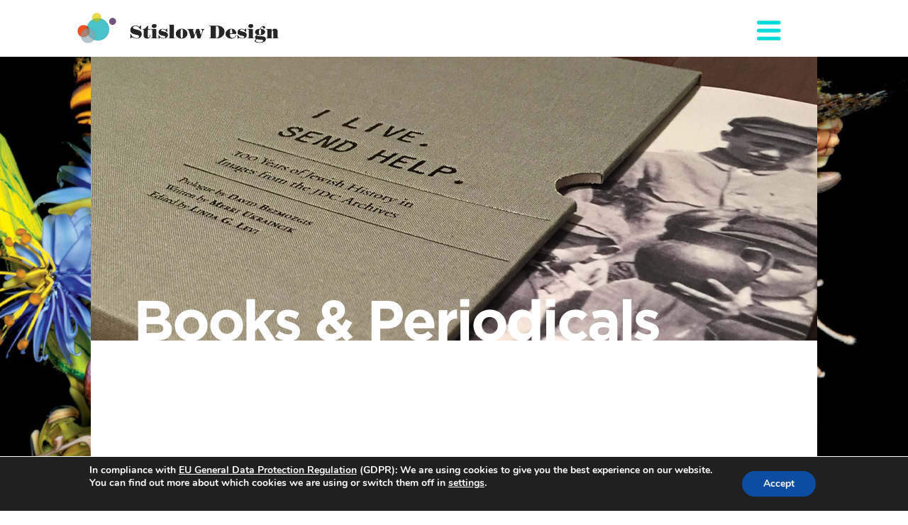

--- FILE ---
content_type: text/html; charset=UTF-8
request_url: https://www.stislow.com/category/work/books-and-periodicals/
body_size: 58415
content:
<!doctype html>
<html class="no-js" lang="en-US">
<head>
<meta charset="UTF-8">
<meta name="viewport" content="width=device-width, initial-scale=1.0">
<link rel="apple-touch-icon" sizes="180x180" href="/wp-content/themes/wp-forge/images/apple-touch-icon.png">
<link rel="icon" type="image/png" sizes="32x32" href="/wp-content/themes/wp-forge/images/favicon-32x32.png">
<link rel="icon" type="image/png" sizes="16x16" href="/wp-content/themes/wp-forge/images/favicon-16x16.png">
<link rel="manifest" href="/wp-content/themes/wp-forge/images/site.webmanifest">
<link rel="mask-icon" href="/wp-content/themes/wp-forge/images/safari-pinned-tab.svg" color="#000000">
<meta name="msapplication-TileColor" content="#ffffff">
<meta name="theme-color" content="#ffffff">
<link rel="profile" href="http://gmpg.org/xfn/11">
<link rel="stylesheet" type="text/css" href="https://cloud.typography.com/83958/7934952/css/fonts.css" />
<link rel="pingback" href="https://www.stislow.com/xmlrpc.php">
<meta name='robots' content='index, follow, max-image-preview:large, max-snippet:-1, max-video-preview:-1' />

	<!-- This site is optimized with the Yoast SEO plugin v26.8 - https://yoast.com/product/yoast-seo-wordpress/ -->
	<title>Books &amp; Periodicals Archives - Stislow Design</title>
	<link rel="canonical" href="https://www.stislow.com/category/work/books-and-periodicals/" />
	<link rel="next" href="https://www.stislow.com/category/work/books-and-periodicals/page/2/" />
	<meta property="og:locale" content="en_US" />
	<meta property="og:type" content="article" />
	<meta property="og:title" content="Books &amp; Periodicals Archives - Stislow Design" />
	<meta property="og:url" content="https://www.stislow.com/category/work/books-and-periodicals/" />
	<meta property="og:site_name" content="Stislow Design" />
	<meta name="twitter:card" content="summary_large_image" />
	<script type="application/ld+json" class="yoast-schema-graph">{"@context":"https://schema.org","@graph":[{"@type":"CollectionPage","@id":"https://www.stislow.com/category/work/books-and-periodicals/","url":"https://www.stislow.com/category/work/books-and-periodicals/","name":"Books &amp; Periodicals Archives - Stislow Design","isPartOf":{"@id":"https://www.stislow.com/#website"},"primaryImageOfPage":{"@id":"https://www.stislow.com/category/work/books-and-periodicals/#primaryimage"},"image":{"@id":"https://www.stislow.com/category/work/books-and-periodicals/#primaryimage"},"thumbnailUrl":"https://www.stislow.com/wp-content/uploads/2024/02/WonderSeekr_thm.jpg","breadcrumb":{"@id":"https://www.stislow.com/category/work/books-and-periodicals/#breadcrumb"},"inLanguage":"en-US"},{"@type":"ImageObject","inLanguage":"en-US","@id":"https://www.stislow.com/category/work/books-and-periodicals/#primaryimage","url":"https://www.stislow.com/wp-content/uploads/2024/02/WonderSeekr_thm.jpg","contentUrl":"https://www.stislow.com/wp-content/uploads/2024/02/WonderSeekr_thm.jpg","width":600,"height":600},{"@type":"BreadcrumbList","@id":"https://www.stislow.com/category/work/books-and-periodicals/#breadcrumb","itemListElement":[{"@type":"ListItem","position":1,"name":"Home","item":"https://www.stislow.com/"},{"@type":"ListItem","position":2,"name":"Work","item":"https://www.stislow.com/category/work/"},{"@type":"ListItem","position":3,"name":"Books &amp; Periodicals"}]},{"@type":"WebSite","@id":"https://www.stislow.com/#website","url":"https://www.stislow.com/","name":"Stislow Design","description":"Creative Print and Interactive Design","potentialAction":[{"@type":"SearchAction","target":{"@type":"EntryPoint","urlTemplate":"https://www.stislow.com/?s={search_term_string}"},"query-input":{"@type":"PropertyValueSpecification","valueRequired":true,"valueName":"search_term_string"}}],"inLanguage":"en-US"}]}</script>
	<!-- / Yoast SEO plugin. -->


<link rel='dns-prefetch' href='//platform-api.sharethis.com' />
<link rel='dns-prefetch' href='//fonts.googleapis.com' />
<link rel="alternate" type="application/rss+xml" title="Stislow Design &raquo; Feed" href="https://www.stislow.com/feed/" />
<link rel="alternate" type="application/rss+xml" title="Stislow Design &raquo; Books &amp; Periodicals Category Feed" href="https://www.stislow.com/category/work/books-and-periodicals/feed/" />
<style id='wp-img-auto-sizes-contain-inline-css' type='text/css'>
img:is([sizes=auto i],[sizes^="auto," i]){contain-intrinsic-size:3000px 1500px}
/*# sourceURL=wp-img-auto-sizes-contain-inline-css */
</style>
<link rel='stylesheet' id='wp-foundation-shortcodes-css' href='https://www.stislow.com/wp-content/plugins/wp-foundation-shortcodes/stylesheets/app.css?ver=0.8.5' type='text/css' media='all' />
<link rel='stylesheet' id='foundation-icon-css' href='https://www.stislow.com/wp-content/plugins/easy-foundation-shortcodes/styles/foundation-icons.css?ver=4ec03ad8ca01b15708cf3228e0ea7447' type='text/css' media='all' />
<link rel='stylesheet' id='wpforge-opensans-css' href='//fonts.googleapis.com/css?family=Open+Sans%3A300%2C700&#038;ver=5.5.3' type='text/css' media='all' />
<link rel='stylesheet' id='wpforge-fonts-css' href='https://www.stislow.com/wp-content/themes/wp-forge/fonts/fonts.css?ver=5.5.3' type='text/css' media='all' />
<link rel='stylesheet' id='wpforge-normalize-css' href='https://www.stislow.com/wp-content/themes/wp-forge/css/normalize.css?ver=3.0.3' type='text/css' media='all' />
<link rel='stylesheet' id='wpforge-foundation-css' href='https://www.stislow.com/wp-content/themes/wp-forge/css/foundation.css?ver=5.5.3' type='text/css' media='all' />
<link rel='stylesheet' id='wpforge-css' href='https://www.stislow.com/wp-content/themes/wp-forge/style.css?ver=5.5.3' type='text/css' media='all' />
<link rel='stylesheet' id='wpforge-glide-css' href='https://www.stislow.com/wp-content/themes/wp-forge/css/vendor/glide/glide.core.min.css?ver=5.5.3' type='text/css' media='all' />
<link rel='stylesheet' id='wpforge-glide1-css' href='https://www.stislow.com/wp-content/themes/wp-forge/css/vendor/glide/glide.theme.min.css?ver=5.5.3' type='text/css' media='all' />
<link rel='stylesheet' id='wpforge-custom-css' href='https://www.stislow.com/wp-content/themes/wp-forge/css/custom.css?ver=5.5.3' type='text/css' media='all' />
<style id='wp-emoji-styles-inline-css' type='text/css'>

	img.wp-smiley, img.emoji {
		display: inline !important;
		border: none !important;
		box-shadow: none !important;
		height: 1em !important;
		width: 1em !important;
		margin: 0 0.07em !important;
		vertical-align: -0.1em !important;
		background: none !important;
		padding: 0 !important;
	}
/*# sourceURL=wp-emoji-styles-inline-css */
</style>
<link rel='stylesheet' id='wp-block-library-css' href='https://www.stislow.com/wp-includes/css/dist/block-library/style.min.css?ver=4ec03ad8ca01b15708cf3228e0ea7447' type='text/css' media='all' />
<style id='global-styles-inline-css' type='text/css'>
:root{--wp--preset--aspect-ratio--square: 1;--wp--preset--aspect-ratio--4-3: 4/3;--wp--preset--aspect-ratio--3-4: 3/4;--wp--preset--aspect-ratio--3-2: 3/2;--wp--preset--aspect-ratio--2-3: 2/3;--wp--preset--aspect-ratio--16-9: 16/9;--wp--preset--aspect-ratio--9-16: 9/16;--wp--preset--color--black: #000000;--wp--preset--color--cyan-bluish-gray: #abb8c3;--wp--preset--color--white: #ffffff;--wp--preset--color--pale-pink: #f78da7;--wp--preset--color--vivid-red: #cf2e2e;--wp--preset--color--luminous-vivid-orange: #ff6900;--wp--preset--color--luminous-vivid-amber: #fcb900;--wp--preset--color--light-green-cyan: #7bdcb5;--wp--preset--color--vivid-green-cyan: #00d084;--wp--preset--color--pale-cyan-blue: #8ed1fc;--wp--preset--color--vivid-cyan-blue: #0693e3;--wp--preset--color--vivid-purple: #9b51e0;--wp--preset--gradient--vivid-cyan-blue-to-vivid-purple: linear-gradient(135deg,rgb(6,147,227) 0%,rgb(155,81,224) 100%);--wp--preset--gradient--light-green-cyan-to-vivid-green-cyan: linear-gradient(135deg,rgb(122,220,180) 0%,rgb(0,208,130) 100%);--wp--preset--gradient--luminous-vivid-amber-to-luminous-vivid-orange: linear-gradient(135deg,rgb(252,185,0) 0%,rgb(255,105,0) 100%);--wp--preset--gradient--luminous-vivid-orange-to-vivid-red: linear-gradient(135deg,rgb(255,105,0) 0%,rgb(207,46,46) 100%);--wp--preset--gradient--very-light-gray-to-cyan-bluish-gray: linear-gradient(135deg,rgb(238,238,238) 0%,rgb(169,184,195) 100%);--wp--preset--gradient--cool-to-warm-spectrum: linear-gradient(135deg,rgb(74,234,220) 0%,rgb(151,120,209) 20%,rgb(207,42,186) 40%,rgb(238,44,130) 60%,rgb(251,105,98) 80%,rgb(254,248,76) 100%);--wp--preset--gradient--blush-light-purple: linear-gradient(135deg,rgb(255,206,236) 0%,rgb(152,150,240) 100%);--wp--preset--gradient--blush-bordeaux: linear-gradient(135deg,rgb(254,205,165) 0%,rgb(254,45,45) 50%,rgb(107,0,62) 100%);--wp--preset--gradient--luminous-dusk: linear-gradient(135deg,rgb(255,203,112) 0%,rgb(199,81,192) 50%,rgb(65,88,208) 100%);--wp--preset--gradient--pale-ocean: linear-gradient(135deg,rgb(255,245,203) 0%,rgb(182,227,212) 50%,rgb(51,167,181) 100%);--wp--preset--gradient--electric-grass: linear-gradient(135deg,rgb(202,248,128) 0%,rgb(113,206,126) 100%);--wp--preset--gradient--midnight: linear-gradient(135deg,rgb(2,3,129) 0%,rgb(40,116,252) 100%);--wp--preset--font-size--small: 13px;--wp--preset--font-size--medium: 20px;--wp--preset--font-size--large: 36px;--wp--preset--font-size--x-large: 42px;--wp--preset--spacing--20: 0.44rem;--wp--preset--spacing--30: 0.67rem;--wp--preset--spacing--40: 1rem;--wp--preset--spacing--50: 1.5rem;--wp--preset--spacing--60: 2.25rem;--wp--preset--spacing--70: 3.38rem;--wp--preset--spacing--80: 5.06rem;--wp--preset--shadow--natural: 6px 6px 9px rgba(0, 0, 0, 0.2);--wp--preset--shadow--deep: 12px 12px 50px rgba(0, 0, 0, 0.4);--wp--preset--shadow--sharp: 6px 6px 0px rgba(0, 0, 0, 0.2);--wp--preset--shadow--outlined: 6px 6px 0px -3px rgb(255, 255, 255), 6px 6px rgb(0, 0, 0);--wp--preset--shadow--crisp: 6px 6px 0px rgb(0, 0, 0);}:where(.is-layout-flex){gap: 0.5em;}:where(.is-layout-grid){gap: 0.5em;}body .is-layout-flex{display: flex;}.is-layout-flex{flex-wrap: wrap;align-items: center;}.is-layout-flex > :is(*, div){margin: 0;}body .is-layout-grid{display: grid;}.is-layout-grid > :is(*, div){margin: 0;}:where(.wp-block-columns.is-layout-flex){gap: 2em;}:where(.wp-block-columns.is-layout-grid){gap: 2em;}:where(.wp-block-post-template.is-layout-flex){gap: 1.25em;}:where(.wp-block-post-template.is-layout-grid){gap: 1.25em;}.has-black-color{color: var(--wp--preset--color--black) !important;}.has-cyan-bluish-gray-color{color: var(--wp--preset--color--cyan-bluish-gray) !important;}.has-white-color{color: var(--wp--preset--color--white) !important;}.has-pale-pink-color{color: var(--wp--preset--color--pale-pink) !important;}.has-vivid-red-color{color: var(--wp--preset--color--vivid-red) !important;}.has-luminous-vivid-orange-color{color: var(--wp--preset--color--luminous-vivid-orange) !important;}.has-luminous-vivid-amber-color{color: var(--wp--preset--color--luminous-vivid-amber) !important;}.has-light-green-cyan-color{color: var(--wp--preset--color--light-green-cyan) !important;}.has-vivid-green-cyan-color{color: var(--wp--preset--color--vivid-green-cyan) !important;}.has-pale-cyan-blue-color{color: var(--wp--preset--color--pale-cyan-blue) !important;}.has-vivid-cyan-blue-color{color: var(--wp--preset--color--vivid-cyan-blue) !important;}.has-vivid-purple-color{color: var(--wp--preset--color--vivid-purple) !important;}.has-black-background-color{background-color: var(--wp--preset--color--black) !important;}.has-cyan-bluish-gray-background-color{background-color: var(--wp--preset--color--cyan-bluish-gray) !important;}.has-white-background-color{background-color: var(--wp--preset--color--white) !important;}.has-pale-pink-background-color{background-color: var(--wp--preset--color--pale-pink) !important;}.has-vivid-red-background-color{background-color: var(--wp--preset--color--vivid-red) !important;}.has-luminous-vivid-orange-background-color{background-color: var(--wp--preset--color--luminous-vivid-orange) !important;}.has-luminous-vivid-amber-background-color{background-color: var(--wp--preset--color--luminous-vivid-amber) !important;}.has-light-green-cyan-background-color{background-color: var(--wp--preset--color--light-green-cyan) !important;}.has-vivid-green-cyan-background-color{background-color: var(--wp--preset--color--vivid-green-cyan) !important;}.has-pale-cyan-blue-background-color{background-color: var(--wp--preset--color--pale-cyan-blue) !important;}.has-vivid-cyan-blue-background-color{background-color: var(--wp--preset--color--vivid-cyan-blue) !important;}.has-vivid-purple-background-color{background-color: var(--wp--preset--color--vivid-purple) !important;}.has-black-border-color{border-color: var(--wp--preset--color--black) !important;}.has-cyan-bluish-gray-border-color{border-color: var(--wp--preset--color--cyan-bluish-gray) !important;}.has-white-border-color{border-color: var(--wp--preset--color--white) !important;}.has-pale-pink-border-color{border-color: var(--wp--preset--color--pale-pink) !important;}.has-vivid-red-border-color{border-color: var(--wp--preset--color--vivid-red) !important;}.has-luminous-vivid-orange-border-color{border-color: var(--wp--preset--color--luminous-vivid-orange) !important;}.has-luminous-vivid-amber-border-color{border-color: var(--wp--preset--color--luminous-vivid-amber) !important;}.has-light-green-cyan-border-color{border-color: var(--wp--preset--color--light-green-cyan) !important;}.has-vivid-green-cyan-border-color{border-color: var(--wp--preset--color--vivid-green-cyan) !important;}.has-pale-cyan-blue-border-color{border-color: var(--wp--preset--color--pale-cyan-blue) !important;}.has-vivid-cyan-blue-border-color{border-color: var(--wp--preset--color--vivid-cyan-blue) !important;}.has-vivid-purple-border-color{border-color: var(--wp--preset--color--vivid-purple) !important;}.has-vivid-cyan-blue-to-vivid-purple-gradient-background{background: var(--wp--preset--gradient--vivid-cyan-blue-to-vivid-purple) !important;}.has-light-green-cyan-to-vivid-green-cyan-gradient-background{background: var(--wp--preset--gradient--light-green-cyan-to-vivid-green-cyan) !important;}.has-luminous-vivid-amber-to-luminous-vivid-orange-gradient-background{background: var(--wp--preset--gradient--luminous-vivid-amber-to-luminous-vivid-orange) !important;}.has-luminous-vivid-orange-to-vivid-red-gradient-background{background: var(--wp--preset--gradient--luminous-vivid-orange-to-vivid-red) !important;}.has-very-light-gray-to-cyan-bluish-gray-gradient-background{background: var(--wp--preset--gradient--very-light-gray-to-cyan-bluish-gray) !important;}.has-cool-to-warm-spectrum-gradient-background{background: var(--wp--preset--gradient--cool-to-warm-spectrum) !important;}.has-blush-light-purple-gradient-background{background: var(--wp--preset--gradient--blush-light-purple) !important;}.has-blush-bordeaux-gradient-background{background: var(--wp--preset--gradient--blush-bordeaux) !important;}.has-luminous-dusk-gradient-background{background: var(--wp--preset--gradient--luminous-dusk) !important;}.has-pale-ocean-gradient-background{background: var(--wp--preset--gradient--pale-ocean) !important;}.has-electric-grass-gradient-background{background: var(--wp--preset--gradient--electric-grass) !important;}.has-midnight-gradient-background{background: var(--wp--preset--gradient--midnight) !important;}.has-small-font-size{font-size: var(--wp--preset--font-size--small) !important;}.has-medium-font-size{font-size: var(--wp--preset--font-size--medium) !important;}.has-large-font-size{font-size: var(--wp--preset--font-size--large) !important;}.has-x-large-font-size{font-size: var(--wp--preset--font-size--x-large) !important;}
/*# sourceURL=global-styles-inline-css */
</style>

<style id='classic-theme-styles-inline-css' type='text/css'>
/*! This file is auto-generated */
.wp-block-button__link{color:#fff;background-color:#32373c;border-radius:9999px;box-shadow:none;text-decoration:none;padding:calc(.667em + 2px) calc(1.333em + 2px);font-size:1.125em}.wp-block-file__button{background:#32373c;color:#fff;text-decoration:none}
/*# sourceURL=/wp-includes/css/classic-themes.min.css */
</style>
<link rel='stylesheet' id='categories-images-styles-css' href='https://www.stislow.com/wp-content/plugins/categories-images/assets/css/zci-styles.css?ver=3.3.1' type='text/css' media='all' />
<link rel='stylesheet' id='contact-form-7-css' href='https://www.stislow.com/wp-content/plugins/contact-form-7/includes/css/styles.css?ver=6.1.4' type='text/css' media='all' />
<link rel='stylesheet' id='simple-social-icons-font-css' href='https://www.stislow.com/wp-content/plugins/simple-social-icons/css/style.css?ver=1.0.12' type='text/css' media='all' />
<link rel='stylesheet' id='moove_gdpr_frontend-css' href='https://www.stislow.com/wp-content/plugins/gdpr-cookie-compliance/dist/styles/gdpr-main.css?ver=5.0.9' type='text/css' media='all' />
<style id='moove_gdpr_frontend-inline-css' type='text/css'>
#moove_gdpr_cookie_modal,#moove_gdpr_cookie_info_bar,.gdpr_cookie_settings_shortcode_content{font-family:&#039;Nunito&#039;,sans-serif}#moove_gdpr_save_popup_settings_button{background-color:#373737;color:#fff}#moove_gdpr_save_popup_settings_button:hover{background-color:#000}#moove_gdpr_cookie_info_bar .moove-gdpr-info-bar-container .moove-gdpr-info-bar-content a.mgbutton,#moove_gdpr_cookie_info_bar .moove-gdpr-info-bar-container .moove-gdpr-info-bar-content button.mgbutton{background-color:#0c4da2}#moove_gdpr_cookie_modal .moove-gdpr-modal-content .moove-gdpr-modal-footer-content .moove-gdpr-button-holder a.mgbutton,#moove_gdpr_cookie_modal .moove-gdpr-modal-content .moove-gdpr-modal-footer-content .moove-gdpr-button-holder button.mgbutton,.gdpr_cookie_settings_shortcode_content .gdpr-shr-button.button-green{background-color:#0c4da2;border-color:#0c4da2}#moove_gdpr_cookie_modal .moove-gdpr-modal-content .moove-gdpr-modal-footer-content .moove-gdpr-button-holder a.mgbutton:hover,#moove_gdpr_cookie_modal .moove-gdpr-modal-content .moove-gdpr-modal-footer-content .moove-gdpr-button-holder button.mgbutton:hover,.gdpr_cookie_settings_shortcode_content .gdpr-shr-button.button-green:hover{background-color:#fff;color:#0c4da2}#moove_gdpr_cookie_modal .moove-gdpr-modal-content .moove-gdpr-modal-close i,#moove_gdpr_cookie_modal .moove-gdpr-modal-content .moove-gdpr-modal-close span.gdpr-icon{background-color:#0c4da2;border:1px solid #0c4da2}#moove_gdpr_cookie_info_bar span.moove-gdpr-infobar-allow-all.focus-g,#moove_gdpr_cookie_info_bar span.moove-gdpr-infobar-allow-all:focus,#moove_gdpr_cookie_info_bar button.moove-gdpr-infobar-allow-all.focus-g,#moove_gdpr_cookie_info_bar button.moove-gdpr-infobar-allow-all:focus,#moove_gdpr_cookie_info_bar span.moove-gdpr-infobar-reject-btn.focus-g,#moove_gdpr_cookie_info_bar span.moove-gdpr-infobar-reject-btn:focus,#moove_gdpr_cookie_info_bar button.moove-gdpr-infobar-reject-btn.focus-g,#moove_gdpr_cookie_info_bar button.moove-gdpr-infobar-reject-btn:focus,#moove_gdpr_cookie_info_bar span.change-settings-button.focus-g,#moove_gdpr_cookie_info_bar span.change-settings-button:focus,#moove_gdpr_cookie_info_bar button.change-settings-button.focus-g,#moove_gdpr_cookie_info_bar button.change-settings-button:focus{-webkit-box-shadow:0 0 1px 3px #0c4da2;-moz-box-shadow:0 0 1px 3px #0c4da2;box-shadow:0 0 1px 3px #0c4da2}#moove_gdpr_cookie_modal .moove-gdpr-modal-content .moove-gdpr-modal-close i:hover,#moove_gdpr_cookie_modal .moove-gdpr-modal-content .moove-gdpr-modal-close span.gdpr-icon:hover,#moove_gdpr_cookie_info_bar span[data-href]>u.change-settings-button{color:#0c4da2}#moove_gdpr_cookie_modal .moove-gdpr-modal-content .moove-gdpr-modal-left-content #moove-gdpr-menu li.menu-item-selected a span.gdpr-icon,#moove_gdpr_cookie_modal .moove-gdpr-modal-content .moove-gdpr-modal-left-content #moove-gdpr-menu li.menu-item-selected button span.gdpr-icon{color:inherit}#moove_gdpr_cookie_modal .moove-gdpr-modal-content .moove-gdpr-modal-left-content #moove-gdpr-menu li a span.gdpr-icon,#moove_gdpr_cookie_modal .moove-gdpr-modal-content .moove-gdpr-modal-left-content #moove-gdpr-menu li button span.gdpr-icon{color:inherit}#moove_gdpr_cookie_modal .gdpr-acc-link{line-height:0;font-size:0;color:transparent;position:absolute}#moove_gdpr_cookie_modal .moove-gdpr-modal-content .moove-gdpr-modal-close:hover i,#moove_gdpr_cookie_modal .moove-gdpr-modal-content .moove-gdpr-modal-left-content #moove-gdpr-menu li a,#moove_gdpr_cookie_modal .moove-gdpr-modal-content .moove-gdpr-modal-left-content #moove-gdpr-menu li button,#moove_gdpr_cookie_modal .moove-gdpr-modal-content .moove-gdpr-modal-left-content #moove-gdpr-menu li button i,#moove_gdpr_cookie_modal .moove-gdpr-modal-content .moove-gdpr-modal-left-content #moove-gdpr-menu li a i,#moove_gdpr_cookie_modal .moove-gdpr-modal-content .moove-gdpr-tab-main .moove-gdpr-tab-main-content a:hover,#moove_gdpr_cookie_info_bar.moove-gdpr-dark-scheme .moove-gdpr-info-bar-container .moove-gdpr-info-bar-content a.mgbutton:hover,#moove_gdpr_cookie_info_bar.moove-gdpr-dark-scheme .moove-gdpr-info-bar-container .moove-gdpr-info-bar-content button.mgbutton:hover,#moove_gdpr_cookie_info_bar.moove-gdpr-dark-scheme .moove-gdpr-info-bar-container .moove-gdpr-info-bar-content a:hover,#moove_gdpr_cookie_info_bar.moove-gdpr-dark-scheme .moove-gdpr-info-bar-container .moove-gdpr-info-bar-content button:hover,#moove_gdpr_cookie_info_bar.moove-gdpr-dark-scheme .moove-gdpr-info-bar-container .moove-gdpr-info-bar-content span.change-settings-button:hover,#moove_gdpr_cookie_info_bar.moove-gdpr-dark-scheme .moove-gdpr-info-bar-container .moove-gdpr-info-bar-content button.change-settings-button:hover,#moove_gdpr_cookie_info_bar.moove-gdpr-dark-scheme .moove-gdpr-info-bar-container .moove-gdpr-info-bar-content u.change-settings-button:hover,#moove_gdpr_cookie_info_bar span[data-href]>u.change-settings-button,#moove_gdpr_cookie_info_bar.moove-gdpr-dark-scheme .moove-gdpr-info-bar-container .moove-gdpr-info-bar-content a.mgbutton.focus-g,#moove_gdpr_cookie_info_bar.moove-gdpr-dark-scheme .moove-gdpr-info-bar-container .moove-gdpr-info-bar-content button.mgbutton.focus-g,#moove_gdpr_cookie_info_bar.moove-gdpr-dark-scheme .moove-gdpr-info-bar-container .moove-gdpr-info-bar-content a.focus-g,#moove_gdpr_cookie_info_bar.moove-gdpr-dark-scheme .moove-gdpr-info-bar-container .moove-gdpr-info-bar-content button.focus-g,#moove_gdpr_cookie_info_bar.moove-gdpr-dark-scheme .moove-gdpr-info-bar-container .moove-gdpr-info-bar-content a.mgbutton:focus,#moove_gdpr_cookie_info_bar.moove-gdpr-dark-scheme .moove-gdpr-info-bar-container .moove-gdpr-info-bar-content button.mgbutton:focus,#moove_gdpr_cookie_info_bar.moove-gdpr-dark-scheme .moove-gdpr-info-bar-container .moove-gdpr-info-bar-content a:focus,#moove_gdpr_cookie_info_bar.moove-gdpr-dark-scheme .moove-gdpr-info-bar-container .moove-gdpr-info-bar-content button:focus,#moove_gdpr_cookie_info_bar.moove-gdpr-dark-scheme .moove-gdpr-info-bar-container .moove-gdpr-info-bar-content span.change-settings-button.focus-g,span.change-settings-button:focus,button.change-settings-button.focus-g,button.change-settings-button:focus,#moove_gdpr_cookie_info_bar.moove-gdpr-dark-scheme .moove-gdpr-info-bar-container .moove-gdpr-info-bar-content u.change-settings-button.focus-g,#moove_gdpr_cookie_info_bar.moove-gdpr-dark-scheme .moove-gdpr-info-bar-container .moove-gdpr-info-bar-content u.change-settings-button:focus{color:#0c4da2}#moove_gdpr_cookie_modal .moove-gdpr-branding.focus-g span,#moove_gdpr_cookie_modal .moove-gdpr-modal-content .moove-gdpr-tab-main a.focus-g,#moove_gdpr_cookie_modal .moove-gdpr-modal-content .moove-gdpr-tab-main .gdpr-cd-details-toggle.focus-g{color:#0c4da2}#moove_gdpr_cookie_modal.gdpr_lightbox-hide{display:none}
/*# sourceURL=moove_gdpr_frontend-inline-css */
</style>
<script type="text/javascript" src="https://www.stislow.com/wp-includes/js/jquery/jquery.min.js?ver=3.7.1" id="jquery-core-js"></script>
<script type="text/javascript" src="https://www.stislow.com/wp-includes/js/jquery/jquery-migrate.min.js?ver=3.4.1" id="jquery-migrate-js"></script>
<script type="text/javascript" src="https://www.stislow.com/wp-content/themes/wp-forge/js/vendor/modernizr.js?ver=2.8.3" id="wpforge_modernizr-js"></script>
<script type="text/javascript" src="//platform-api.sharethis.com/js/sharethis.js#source=googleanalytics-wordpress#product=ga&amp;property=5cdddac87f177d00120fa34f" id="googleanalytics-platform-sharethis-js"></script>
<link rel="https://api.w.org/" href="https://www.stislow.com/wp-json/" /><link rel="alternate" title="JSON" type="application/json" href="https://www.stislow.com/wp-json/wp/v2/categories/9" /><link rel="EditURI" type="application/rsd+xml" title="RSD" href="https://www.stislow.com/xmlrpc.php?rsd" />

<style type="text/css" media="screen"> .simple-social-icons ul li a, .simple-social-icons ul li a:hover { background-color: #4ac2c9 !important; border-radius: 36px; color: #ffffff !important; border: 0px #ffffff solid !important; font-size: 18px; padding: 9px; }  .simple-social-icons ul li a:hover { background-color: #91d8d8 !important; border-color: #ffffff !important; color: #ffffff !important; }</style><script>
(function() {
	(function (i, s, o, g, r, a, m) {
		i['GoogleAnalyticsObject'] = r;
		i[r] = i[r] || function () {
				(i[r].q = i[r].q || []).push(arguments)
			}, i[r].l = 1 * new Date();
		a = s.createElement(o),
			m = s.getElementsByTagName(o)[0];
		a.async = 1;
		a.src = g;
		m.parentNode.insertBefore(a, m)
	})(window, document, 'script', 'https://google-analytics.com/analytics.js', 'ga');

	ga('create', 'UA-8878463-1', 'auto');
			ga('send', 'pageview');
	})();
</script>
<style type="text/css" id="custom-background-css">
body.custom-background { background-image: url("https://www.stislow.com/wp-content/uploads/2022/09/BeautyBeyondNature-60.jpg"); background-position: right bottom; background-size: cover; background-repeat: no-repeat; background-attachment: fixed; }
</style>
	<style type="text/css" id="wpforge-customizer-css">.header_wrap{max-width:64rem;background-color:;}.site-title a{color:#444444;}.site-title a:hover{color:#0078a0;}.site-description{color:##444444;}.nav_wrap{max-width:64rem;background-color:#ffffff;}.contain-to-grid .top-bar{max-width:64rem;}.contain-to-grid .top-bar,.top-bar,.top-bar-section ul li,.top-bar-section li:not(.has-form) a:not(.button),.top-bar-section ul li:hover:not(.has-form) > a,.top-bar-section .dropdown li:not(.has-form):not(.active) > a:not(.button),.contain-to-grid {background-color:#ffffff;}.top-bar-section > ul > .divider,.top-bar-section > ul > [role="separator"] {border-right: solid 1px #4e4e4e;}.top-bar-section li:not(.has-form) a:not(.button):hover,.top-bar .name:hover,.top-bar-section .dropdown li:not(.has-form):not(.active):hover > a:not(.button) {background-color:#272727;}.top-bar-section li.active:not(.has-form) a:not(.button){background-color:#008cba;}.top-bar-section li.active:not(.has-form) a:not(.button):hover {background-color:#0078a0;}.top-bar .name a,.top-bar-section ul li > a,.top-bar-section li.active:not(.has-form) a:not(.button),.top-bar-section .dropdown li:not(.has-form):not(.active) > a:not(.button) {color:#555555;}.top-bar .name a:hover,.top-bar-section ul li > a:hover, .top-bar-section ul li > a:focus{color:#000000!important;}.tab-bar, .left-off-canvas-menu, .right-off-canvas-menu {background-color:#333333;}.left-small {border-right: solid 1px #1a1a1a;}.right-small {border-left: solid 1px #1a1a1a;}.tab-bar .menu-icon span::after {box-shadow: 0 0 0 1px #4ee5e5, 0 7px 0 1px #4ee5e5, 0 14px 0 1px #4ee5e5;}section.tab-bar-section.middle a {color:#ffffff;}ul.off-canvas-list li a {color:#555555;border-bottom:1px solid #262626;}ul.off-canvas-list li a:hover {color:#000000;background-color:#242424;}ul.off-canvas-list .active > a {background-color:#262626;}ul.off-canvas-list .active > a:hover {background-color:#242424;}.content_wrap{max-width:57rem;background-color:#ffffff;}#content,#content h1,#content h2,#content h3,#content h4,#content h5,#content h6{color:#444444;}#content a{color:#008CBA;}#content a:hover{color:#007095;}#content ul.pagination li.current a,#content ul.pagination li.current button,#content ul.pagination li.current a:hover,#content ul.pagination li.current a:focus,#content ul.pagination li.current button:hover,#content ul.pagination li.current button:focus,#content .page-links a{background-color:#008CBA;color:#ffffff;}#content ul.pagination li a,#content ul.pagination li button{color:#999999;}#content ul.pagination li:hover a,#content ul.pagination li a:focus,#content ul.pagination li:hover button,#content ul.pagination li button:focus{color:#999999;background-color:#e6e6e6;}.sidebar_wrap{max-width:64rem;background-color:#ffffff;}#content.columns{float:left!important;}#secondary .widget-title{color:#444444;}#secondary{color:#444444}#secondary a{color:#008CBA;}#secondary a:hover{color:#007095;}.footer_wrap{max-width:64rem;background-color:#ffffff;}#secondary-sidebar .widget-title{color:#444444;}#secondary-sidebar{color:#444444;}#secondary-sidebar a{color:#008CBA;}#secondary-sidebar a:hover{color:#007095;}footer[role="contentinfo"] p,footer[role="contentinfo"]{color:#444444;}footer[role="contentinfo"] a{color:#008CBA;}footer[role="contentinfo"] a:hover{color:#007095;}button,.button,#content dl.sub-nav dd.active a{background-color:#008CBA;}button,.button,#content a.button,#content dl.sub-nav dd.active a{color:#ffffff;}button:hover,button:focus,.button:hover,.button:focus,#content dl.sub-nav dd.active a:hover,#content dl.sub-nav dd.active a:focus{background-color:#007095;}button:hover,button:focus,.button:hover,.button:focus,#content dl.sub-nav dd.active a:hover,#content dl.sub-nav dd.active a:focus{color:#ffffff;}#backtotop{background-color:#888888;color:#ffffff;}#backtotop:hover,#backtotop:focus{background-color:#444444;}.social-navigation a[href$="/feed/"]:before{color:#444444;}.social-navigation a[href*="codepen.io"]:before{color:#444444;}.social-navigation a[href*="digg.com"]:before{color:#444444;}.social-navigation a[href*="dribbble.com"]:before{color:#444444;}.social-navigation a[href*="dropbox.com"]:before{color:#444444;}.social-navigation a[href*="facebook.com"]:before{color:#444444;}.social-navigation a[href*="flickr.com"]:before{color:#444444;}.social-navigation a[href*="foursquare.com"]:before{color:#444444;}.social-navigation a[href*="google.com"]:before{color:#444444;}.social-navigation a[href*="github.com"]:before{color:#444444;}.social-navigation a[href*="instagram.com"]:before{color:#444444;}.social-navigation a[href*="linkedin.com"]:before{color:#444444;}.social-navigation a[href*="pinterest.com"]:before{color:#444444;}.social-navigation a[href*="getpocket.com"]:before{color:#444444;}.social-navigation a[href*="polldaddy.com"]:before{color:#444444;}.social-navigation a[href*="reddit.com"]:before{color:#444444;}.social-navigation a[href*="stumbleupon.com"]:before{color:#444444;}.social-navigation a[href*="tumblr.com"]:before{color:#444444;}.social-navigation a[href*="twitter.com"]:before{color:#444444;}.social-navigation a[href*="vimeo.com"]:before{color:#444444;}.social-navigation a[href*="wordpress.com"]:before,.social-navigation a[href*="wordpress.org"]:before{color:#444444;}.social-navigation a[href*="youtube.com"]:before{color:#444444;}.social-navigation a[href*="mailto:"]:before{color:#444444;}.social-navigation a[href*="spotify.com"]:before{color:#444444;}.social-navigation a[href*="twitch.tv"]:before{color:#444444;}.social-navigation a:hover[href$="/feed/"]:before{color:#007095;}.social-navigation a:hover[href*="codepen.io"]:before{color:#007095;}.social-navigation a:hover[href*="digg.com"]:before{color:#007095;}.social-navigation a:hover[href*="dribbble.com"]:before{color:#007095;}.social-navigation a:hover[href*="dropbox.com"]:before{color:#007095;}.social-navigation a:hover[href*="facebook.com"]:before{color:#007095;}.social-navigation a:hover[href*="flickr.com"]:before{color:#007095;}.social-navigation a:hover[href*="foursquare.com"]:before{color:#007095;}.social-navigation a:hover[href*="google.com"]:before{color:#007095;}.social-navigation a:hover[href*="github.com"]:before{color:#007095;}.social-navigation a:hover[href*="instagram.com"]:before{color:#007095;}.social-navigation a:hover[href*="linkedin.com"]:before{color:#007095;}.social-navigation a:hover[href*="pinterest.com"]:before{color:#007095;}.social-navigation a:hover[href*="getpocket.com"]:before{color:#007095;}.social-navigation a:hover[href*="polldaddy.com"]:before{color:#007095;}.social-navigation a:hover[href*="reddit.com"]:before{color:#007095;}.social-navigation a:hover[href*="stumbleupon.com"]:before{color:#007095;}.social-navigation a:hover[href*="tumblr.com"]:before{color:#007095;}.social-navigation a:hover[href*="twitter.com"]:before{color:#007095;}.social-navigation a:hover[href*="vimeo.com"]:before{color:#007095;}.social-navigation a:hover[href*="wordpress.com"]:before,.social-navigation a:hover[href*="wordpress.org"]:before{color:#007095;}.social-navigation a:hover[href*="youtube.com"]:before{color:#007095;}.social-navigation a:hover[href*="mailto:"]:before{color:#007095;}.social-navigation a:hover[href*="spotify.com"]:before{color:#007095;}.social-navigation a:hover[href*="twitch.tv"]:before{color:#007095;}</style>
</head>

<body class="archive category category-books-and-periodicals category-9 custom-background wp-theme-wp-forge do-etfw full-width front-page custom-background-white">   

           

        
            
        
        <div class="header_container">

        <header id="header" class="header_wrap row" role="banner">

            <div class="site-header medium-12 large-12 columns">

                
                <div class="header-logo">

                    <a href="https://www.stislow.com/"><img src="https://www.stislow.com/wp-content/uploads/2017/05/logo-icon2.png" class="header-image" alt="Stislow Design" /><span>Stislow Design</span></a> 

                </div><!-- /.header-logo -->

                

                </div><!-- /.header-info -->

             </div><!-- .site-header -->



        
            
                
<div class="nav_container">

<a class="skip-link screen-reader-text" href="#content">Skip to content</a>

    
                <div class="nav_wrap row">
                        <nav class="top-bar">
                                            <ul class="title-area">
                            <li class="name">
                                <a href="https://www.stislow.com/" title="Stislow Design" rel="home">Home</a>
                            </li> 
                            <!-- Remove the class "menu-icon" to get rid of menu icon. Take out "Menu" to just have icon alone -->
                            <li class="toggle-topbar search-icon"><a href="#"><span></span></a></li>
                            <li class="toggle-topbar menu-icon"><a href="#"><span></span></a></li>
                        </ul>
                                        <section class="top-bar-section">
                        
                        <div class="searchBox">
                        <form role="search" method="get" id="searchform" action="/">
							<input type="text" value="" name="s" id="s" placeholder="Search">
							<span><input type="submit" id="searchsubmit" value="Search" class="button postfix tiny radius"></span>
						</form>
                        </div>
                        
                        
                        
                        
                        <div class="navSection"><ul class="left"><li id="menu-item-11" class="current-category-ancestor current-category-parent menu-item menu-item-main-menu menu-item-work active"><a  href="https://www.stislow.com/category/work/">Work</a>
	<ul class="dropdown">
	<li id="menu-item-14" class="menu-item menu-item-main-menu menu-item-branding"><a  href="https://www.stislow.com/category/work/branding/">Branding</a></li>
	<li id="menu-item-20" class="menu-item menu-item-main-menu menu-item-print-marketing"><a  href="https://www.stislow.com/category/work/print-marketing/">Print Marketing</a></li>
	<li id="menu-item-21" class="menu-item menu-item-main-menu menu-item-web-interactive"><a  href="https://www.stislow.com/category/work/web-interactive/">Web &#038; Interactive</a></li>
	<li id="menu-item-12" class="menu-item menu-item-main-menu menu-item-annual-reports"><a  href="https://www.stislow.com/category/work/annual-reports/">Annual Reports</a></li>
	<li id="menu-item-13" class="menu-item menu-item-main-menu menu-item-books-periodicals active"><a  href="https://www.stislow.com/category/work/books-and-periodicals/">Books &#038; Periodicals</a></li>
	<li id="menu-item-15" class="menu-item menu-item-main-menu menu-item-brochures"><a  href="https://www.stislow.com/category/work/brochures/">Brochures</a></li>
	<li id="menu-item-16" class="menu-item menu-item-main-menu menu-item-event-exhibits-signage"><a  href="https://www.stislow.com/category/work/events-exhibits-signage/">Event, Exhibits, Signage</a></li>
	<li id="menu-item-17" class="menu-item menu-item-main-menu menu-item-newsletters"><a  href="https://www.stislow.com/category/work/newsletters/">Newsletters</a></li>
	<li id="menu-item-18" class="menu-item menu-item-main-menu menu-item-packaging"><a  href="https://www.stislow.com/category/work/packaging/">Packaging</a></li>
	<li id="menu-item-19" class="menu-item menu-item-main-menu menu-item-posters-promotions"><a  href="https://www.stislow.com/category/work/posters-and-promotions/">Posters &#038; Promotions</a></li>
</ul>
</li>
<li id="menu-item-24" class="menu-item menu-item-main-menu menu-item-about"><a  href="https://www.stislow.com/about/">About</a></li>
<li id="menu-item-22" class="menu-item menu-item-main-menu menu-item-clients"><a  href="https://www.stislow.com/clients/">Clients</a></li>
<li id="menu-item-10" class="menu-item menu-item-main-menu menu-item-news"><a  href="https://www.stislow.com/category/news/">News</a></li>
<li id="menu-item-23" class="menu-item menu-item-main-menu menu-item-contact"><a  href="https://www.stislow.com/contact/">Contact</a></li>
</ul></div>                    </section>
                </nav>   
        </div><!-- .row -->

    
    
    
    
</div><!-- end .nav_container -->
            
        


        </header><!-- #header -->       

        </div><!-- end .header_container -->














<div class="feature_container">
	<div class="catHeader">
		<span class="catBG" style="background-image:url();"></span>
		<img src="https://www.stislow.com/wp-content/uploads/2018/02/JDC_feature.jpg" />
		
		<span class="catTitle"><div class="wrap">Books &amp; Periodicals</div></span>
	</div>	
</div>	
		


        <div class="content_container">
    
        <section class="content_wrap row  " role="document">
                         



	<div id="content" class="medium-12 large-12 columns" role="main">
    
    	
					<header class="archive-header">
						</header><!-- .archive-header -->
		
			<div class="category_desc">
						</div>

	<div id="ajax-load-more" class="ajax-load-more-wrap default"  data-alm-id="" data-canonical-url="https://www.stislow.com/category/work/books-and-periodicals/" data-slug="books-and-periodicals" data-post-id="9"  data-localized="ajax_load_more_vars" data-alm-object="ajax_load_more"><ul aria-live="polite" aria-atomic="true" class="alm-listing alm-ajax alm-has-transition" data-container-type="ul" data-loading-style="default" data-repeater="default" data-post-type="post" data-category="books-and-periodicals" data-order="DESC" data-orderby="date" data-offset="0" data-posts-per-page="8" data-scroll="false" data-button-label="Load More"></ul><div class="alm-btn-wrap"><button class="alm-load-more-btn more " type="button">Load More</button></div></div>	
		





	</div><!-- #content -->

	</section><!-- end .content-wrap -->

    </div><!-- end .content_container -->

	<div class="footerSlogan content_wrap row row">
	<div class="medium-12 large-12 columns">
	<h3>We'd love to hear from you. Let's talk.</h3>
	</div>
	</div>

	
<div class="sidebar_container">

    <div id="secondary-sidebar" class="sidebar_wrap row widget-area" role="complementary">

    	<div class="medium-12 large-12 columns">

    		            <div class="medium-12 large-4 columns">
                <aside id="simple-social-icons-2" class="widget simple-social-icons"><ul class="alignleft"><li class="social-email"><a href="mailto:john@stislow.com" target="_blank">&#xe60d;</a></li><li class="social-instagram"><a href="http://www.instagram.com/jstislow/" target="_blank">&#xe600;</a></li><li class="social-linkedin"><a href="https://www.linkedin.com/company/stislow-design-illustration/" target="_blank">&#xe603;</a></li><li class="social-twitter"><a href="https://twitter.com/stislowdesign" target="_blank">&#xe607;</a></li></ul></aside>            </div><!-- .first -->
                    
                        <div class="medium-12 large-4 columns">
                <aside id="text-2" class="widget widget_text">			<div class="textwidget"><div id="foot-item-1" class="footItem"><span style="color: #ff4e00;">Branding and logos?<br />
Yes, we develop compelling and<br />
unique brands and design logos.</span></div>
<div id="foot-item-2" class="footItem"><span style="color: #4ac2c9;">Websites?<br />
Yes, we design and develop those. </span></div>
<div id="foot-item-3" class="footItem"><span style="color: #b5c6cc;">Books?<br />
Yes, we design books. We love books.</span></div>
<div id="foot-item-4" class="footItem"><span style="color: #b5c6cc;">Annual Reports?<br />
Yes, we design those. </span></div>
<div id="foot-item-5" class="footItem"><span style="color: #6f537d;">Exhibits and trade displays?<br />
Yes, we design those. </span></div>
<div id="foot-item-6" class="footItem"><span style="color: #ff4e00;">Word and PowerPoint templates?<br />
Um. Yeah. Okay. We design those, too.</span></div>
<div id="foot-item-7" class="footItem"><span style="color: #6f537d;">Packaging?<br />
Yes, we design packaging.<br />
</span></div>
<div id="foot-item-1" class="footItem"><span style="color: #4ac2c9;">App design?<br />
Yes, we can design and develop<br />
your vision for the app stores</span></div>
</div>
		</aside>            </div><!-- .second -->
                        
                        <div class="medium-12 large-4 columns">
                <aside id="text-3" class="widget widget_text">			<div class="textwidget"><h3>Stislow Design</h3>
2104 Glenwood Road<br />
Brooklyn, NY 11210<br /><br />

J  718.704.6550<br />
S 718.490.0889</div>
		</aside>            </div><!-- .third -->
            	
        
    	</div><!-- /columns -->    
                
    </div><!-- #secondary -->


 <div id="secondary-sidebar2" class="sidebar_wrap row widget-area" role="complementary">

    	<div class="medium-12 large-12 columns">
			<div class="byline-footer">&copy; Stislow Design | Development Partner: Russell DeLaCour</div>
        
    	</div><!-- /columns -->    
                
    </div><!-- #secondary -->



</div><!-- end .sidebar_container -->



    <div id="backtotop" class="hvr-fade">

        <span class="genericon genericon-collapse"></span>

    </div><!-- #backtotop -->

<script type="speculationrules">
{"prefetch":[{"source":"document","where":{"and":[{"href_matches":"/*"},{"not":{"href_matches":["/wp-*.php","/wp-admin/*","/wp-content/uploads/*","/wp-content/*","/wp-content/plugins/*","/wp-content/themes/wp-forge/*","/*\\?(.+)"]}},{"not":{"selector_matches":"a[rel~=\"nofollow\"]"}},{"not":{"selector_matches":".no-prefetch, .no-prefetch a"}}]},"eagerness":"conservative"}]}
</script>
	<!--copyscapeskip-->
	<aside id="moove_gdpr_cookie_info_bar" class="moove-gdpr-info-bar-hidden moove-gdpr-align-center moove-gdpr-dark-scheme gdpr_infobar_postion_bottom" aria-label="GDPR Cookie Banner" style="display: none;">
	<div class="moove-gdpr-info-bar-container">
		<div class="moove-gdpr-info-bar-content">
		
<div class="moove-gdpr-cookie-notice">
  <p>In compliance with <a href="https://www.itgovernance.eu/eu-general-data-protection-regulation-gdpr">EU General Data Protection Regulation</a> (GDPR): We are using cookies to give you the best experience on our website.</p>
<p>You can find out more about which cookies we are using or switch them off in <button  aria-haspopup="true" data-href="#moove_gdpr_cookie_modal" class="change-settings-button">settings</button>.</p>
</div>
<!--  .moove-gdpr-cookie-notice -->
		
<div class="moove-gdpr-button-holder">
			<button class="mgbutton moove-gdpr-infobar-allow-all gdpr-fbo-0" aria-label="Accept" >Accept</button>
		</div>
<!--  .button-container -->
		</div>
		<!-- moove-gdpr-info-bar-content -->
	</div>
	<!-- moove-gdpr-info-bar-container -->
	</aside>
	<!-- #moove_gdpr_cookie_info_bar -->
	<!--/copyscapeskip-->
<script type="text/javascript" id="ajax_load_more_vars">var ajax_load_more_vars = {"id":"ajax-load-more","script":"ajax_load_more_vars"}</script><script type="text/javascript" src="https://www.stislow.com/wp-content/plugins/wp-foundation-shortcodes/js/app.js?ver=0.8.5" id="wp-foundation-shortcodes-js"></script>
<script type="text/javascript" src="https://www.stislow.com/wp-content/themes/wp-forge/js/foundation.min.js?ver=5.5.3" id="wpforge_foundation-js"></script>
<script type="text/javascript" src="https://www.stislow.com/wp-content/themes/wp-forge/js/wpforge-functions.js?ver=5.5.3" id="wpforge_functions-js"></script>
<script type="text/javascript" src="https://www.stislow.com/wp-content/themes/wp-forge/js/vendor/glide/glide.min.js?ver=5.5.7" id="wpforge_glide-js"></script>
<script type="text/javascript" src="https://www.stislow.com/wp-content/themes/wp-forge/js/vendor/masonry.min.js?ver=5.5.7" id="wpforge_masonry-js"></script>
<script type="text/javascript" src="https://www.stislow.com/wp-content/themes/wp-forge/js/vendor/imagesloaded.pkgd.min.js?ver=5.5.7" id="wpforge_imgloaded-js"></script>
<script type="text/javascript" src="https://www.stislow.com/wp-content/themes/wp-forge/js/custom.js?ver=5.5.7" id="wpforge_custom-js"></script>
<script type="text/javascript" src="https://www.stislow.com/wp-includes/js/dist/hooks.min.js?ver=dd5603f07f9220ed27f1" id="wp-hooks-js"></script>
<script type="text/javascript" src="https://www.stislow.com/wp-includes/js/dist/i18n.min.js?ver=c26c3dc7bed366793375" id="wp-i18n-js"></script>
<script type="text/javascript" id="wp-i18n-js-after">
/* <![CDATA[ */
wp.i18n.setLocaleData( { 'text direction\u0004ltr': [ 'ltr' ] } );
//# sourceURL=wp-i18n-js-after
/* ]]> */
</script>
<script type="text/javascript" src="https://www.stislow.com/wp-content/plugins/contact-form-7/includes/swv/js/index.js?ver=6.1.4" id="swv-js"></script>
<script type="text/javascript" id="contact-form-7-js-before">
/* <![CDATA[ */
var wpcf7 = {
    "api": {
        "root": "https:\/\/www.stislow.com\/wp-json\/",
        "namespace": "contact-form-7\/v1"
    }
};
//# sourceURL=contact-form-7-js-before
/* ]]> */
</script>
<script type="text/javascript" src="https://www.stislow.com/wp-content/plugins/contact-form-7/includes/js/index.js?ver=6.1.4" id="contact-form-7-js"></script>
<script type="text/javascript" src="https://www.stislow.com/wp-content/plugins/easy-twitter-feed-widget/js/twitter-widgets.js?ver=1.0" id="do-etfw-twitter-widgets-js"></script>
<script type="text/javascript" id="moove_gdpr_frontend-js-extra">
/* <![CDATA[ */
var moove_frontend_gdpr_scripts = {"ajaxurl":"https://www.stislow.com/wp-admin/admin-ajax.php","post_id":"2561","plugin_dir":"https://www.stislow.com/wp-content/plugins/gdpr-cookie-compliance","show_icons":"all","is_page":"","ajax_cookie_removal":"false","strict_init":"2","enabled_default":{"strict":1,"third_party":0,"advanced":0,"performance":0,"preference":0},"geo_location":"false","force_reload":"false","is_single":"","hide_save_btn":"false","current_user":"0","cookie_expiration":"365","script_delay":"2000","close_btn_action":"1","close_btn_rdr":"","scripts_defined":"{\"cache\":true,\"header\":\"\",\"body\":\"\",\"footer\":\"\",\"thirdparty\":{\"header\":\"\",\"body\":\"\",\"footer\":\"\"},\"strict\":{\"header\":\"\",\"body\":\"\",\"footer\":\"\"},\"advanced\":{\"header\":\"\",\"body\":\"\",\"footer\":\"\"}}","gdpr_scor":"true","wp_lang":"","wp_consent_api":"false","gdpr_nonce":"b2a183d5c6"};
//# sourceURL=moove_gdpr_frontend-js-extra
/* ]]> */
</script>
<script type="text/javascript" src="https://www.stislow.com/wp-content/plugins/gdpr-cookie-compliance/dist/scripts/main.js?ver=5.0.9" id="moove_gdpr_frontend-js"></script>
<script type="text/javascript" id="moove_gdpr_frontend-js-after">
/* <![CDATA[ */
var gdpr_consent__strict = "false"
var gdpr_consent__thirdparty = "false"
var gdpr_consent__advanced = "false"
var gdpr_consent__performance = "false"
var gdpr_consent__preference = "false"
var gdpr_consent__cookies = ""
//# sourceURL=moove_gdpr_frontend-js-after
/* ]]> */
</script>
<script type="text/javascript" src="https://www.stislow.com/wp-content/themes/wp-forge/js/load-foundation.js?ver=5.5.2" id="wpforge_load_foundation-js"></script>
<script type="text/javascript" id="ajax-load-more-js-extra">
/* <![CDATA[ */
var alm_localize = {"version":"6.1.0.1","ajaxurl":"https://www.stislow.com/wp-admin/admin-ajax.php","alm_nonce":"6bd892f0a6","rest_api":"https://www.stislow.com/wp-json/","rest_nonce":"dd15faf815","trailing_slash":"true","is_front_page":"false","pluginurl":"https://www.stislow.com/wp-content/plugins/ajax-load-more","speed":"200","ga_debug":"false","results_text":"Viewing {post_count} of {total_posts} results.","no_results_text":"No results found.","alm_debug":"","a11y_focus":"1","site_title":"Stislow Design","site_tagline":"Creative Print and Interactive Design"};
//# sourceURL=ajax-load-more-js-extra
/* ]]> */
</script>
<script type="text/javascript" src="https://www.stislow.com/wp-content/plugins/ajax-load-more/build/frontend/ajax-load-more.min.js?ver=6.1.0.1" id="ajax-load-more-js"></script>
<script id="wp-emoji-settings" type="application/json">
{"baseUrl":"https://s.w.org/images/core/emoji/17.0.2/72x72/","ext":".png","svgUrl":"https://s.w.org/images/core/emoji/17.0.2/svg/","svgExt":".svg","source":{"concatemoji":"https://www.stislow.com/wp-includes/js/wp-emoji-release.min.js?ver=4ec03ad8ca01b15708cf3228e0ea7447"}}
</script>
<script type="module">
/* <![CDATA[ */
/*! This file is auto-generated */
const a=JSON.parse(document.getElementById("wp-emoji-settings").textContent),o=(window._wpemojiSettings=a,"wpEmojiSettingsSupports"),s=["flag","emoji"];function i(e){try{var t={supportTests:e,timestamp:(new Date).valueOf()};sessionStorage.setItem(o,JSON.stringify(t))}catch(e){}}function c(e,t,n){e.clearRect(0,0,e.canvas.width,e.canvas.height),e.fillText(t,0,0);t=new Uint32Array(e.getImageData(0,0,e.canvas.width,e.canvas.height).data);e.clearRect(0,0,e.canvas.width,e.canvas.height),e.fillText(n,0,0);const a=new Uint32Array(e.getImageData(0,0,e.canvas.width,e.canvas.height).data);return t.every((e,t)=>e===a[t])}function p(e,t){e.clearRect(0,0,e.canvas.width,e.canvas.height),e.fillText(t,0,0);var n=e.getImageData(16,16,1,1);for(let e=0;e<n.data.length;e++)if(0!==n.data[e])return!1;return!0}function u(e,t,n,a){switch(t){case"flag":return n(e,"\ud83c\udff3\ufe0f\u200d\u26a7\ufe0f","\ud83c\udff3\ufe0f\u200b\u26a7\ufe0f")?!1:!n(e,"\ud83c\udde8\ud83c\uddf6","\ud83c\udde8\u200b\ud83c\uddf6")&&!n(e,"\ud83c\udff4\udb40\udc67\udb40\udc62\udb40\udc65\udb40\udc6e\udb40\udc67\udb40\udc7f","\ud83c\udff4\u200b\udb40\udc67\u200b\udb40\udc62\u200b\udb40\udc65\u200b\udb40\udc6e\u200b\udb40\udc67\u200b\udb40\udc7f");case"emoji":return!a(e,"\ud83e\u1fac8")}return!1}function f(e,t,n,a){let r;const o=(r="undefined"!=typeof WorkerGlobalScope&&self instanceof WorkerGlobalScope?new OffscreenCanvas(300,150):document.createElement("canvas")).getContext("2d",{willReadFrequently:!0}),s=(o.textBaseline="top",o.font="600 32px Arial",{});return e.forEach(e=>{s[e]=t(o,e,n,a)}),s}function r(e){var t=document.createElement("script");t.src=e,t.defer=!0,document.head.appendChild(t)}a.supports={everything:!0,everythingExceptFlag:!0},new Promise(t=>{let n=function(){try{var e=JSON.parse(sessionStorage.getItem(o));if("object"==typeof e&&"number"==typeof e.timestamp&&(new Date).valueOf()<e.timestamp+604800&&"object"==typeof e.supportTests)return e.supportTests}catch(e){}return null}();if(!n){if("undefined"!=typeof Worker&&"undefined"!=typeof OffscreenCanvas&&"undefined"!=typeof URL&&URL.createObjectURL&&"undefined"!=typeof Blob)try{var e="postMessage("+f.toString()+"("+[JSON.stringify(s),u.toString(),c.toString(),p.toString()].join(",")+"));",a=new Blob([e],{type:"text/javascript"});const r=new Worker(URL.createObjectURL(a),{name:"wpTestEmojiSupports"});return void(r.onmessage=e=>{i(n=e.data),r.terminate(),t(n)})}catch(e){}i(n=f(s,u,c,p))}t(n)}).then(e=>{for(const n in e)a.supports[n]=e[n],a.supports.everything=a.supports.everything&&a.supports[n],"flag"!==n&&(a.supports.everythingExceptFlag=a.supports.everythingExceptFlag&&a.supports[n]);var t;a.supports.everythingExceptFlag=a.supports.everythingExceptFlag&&!a.supports.flag,a.supports.everything||((t=a.source||{}).concatemoji?r(t.concatemoji):t.wpemoji&&t.twemoji&&(r(t.twemoji),r(t.wpemoji)))});
//# sourceURL=https://www.stislow.com/wp-includes/js/wp-emoji-loader.min.js
/* ]]> */
</script>

    
	<!--copyscapeskip-->
	<!-- V1 -->
	<dialog id="moove_gdpr_cookie_modal" class="gdpr_lightbox-hide" aria-modal="true" aria-label="GDPR Settings Screen">
	<div class="moove-gdpr-modal-content moove-clearfix logo-position-left moove_gdpr_modal_theme_v1">
		    
		<button class="moove-gdpr-modal-close" autofocus aria-label="Close GDPR Cookie Settings">
			<span class="gdpr-sr-only">Close GDPR Cookie Settings</span>
			<span class="gdpr-icon moovegdpr-arrow-close"></span>
		</button>
				<div class="moove-gdpr-modal-left-content">
		
<div class="moove-gdpr-company-logo-holder">
	<img src="https://www.stislow.com/wp-content/plugins/gdpr-cookie-compliance/dist/images/gdpr-logo.png" alt="Stislow Design"   width="350"  height="233"  class="img-responsive" />
</div>
<!--  .moove-gdpr-company-logo-holder -->
		<ul id="moove-gdpr-menu">
			
<li class="menu-item-on menu-item-privacy_overview menu-item-selected">
	<button data-href="#privacy_overview" class="moove-gdpr-tab-nav" aria-label="Privacy Overview">
	<span class="gdpr-nav-tab-title">Privacy Overview</span>
	</button>
</li>

	<li class="menu-item-strict-necessary-cookies menu-item-off">
	<button data-href="#strict-necessary-cookies" class="moove-gdpr-tab-nav" aria-label="Strictly Necessary Cookies">
		<span class="gdpr-nav-tab-title">Strictly Necessary Cookies</span>
	</button>
	</li>





		</ul>
		
<div class="moove-gdpr-branding-cnt">
			<a href="https://wordpress.org/plugins/gdpr-cookie-compliance/" rel="noopener noreferrer" target="_blank" class='moove-gdpr-branding'>Powered by&nbsp; <span>GDPR Cookie Compliance</span></a>
		</div>
<!--  .moove-gdpr-branding -->
		</div>
		<!--  .moove-gdpr-modal-left-content -->
		<div class="moove-gdpr-modal-right-content">
		<div class="moove-gdpr-modal-title">
			 
		</div>
		<!-- .moove-gdpr-modal-ritle -->
		<div class="main-modal-content">

			<div class="moove-gdpr-tab-content">
			
<div id="privacy_overview" class="moove-gdpr-tab-main">
		<span class="tab-title">Privacy Overview</span>
		<div class="moove-gdpr-tab-main-content">
	<p>This website uses cookies so that we can provide you with the best user experience possible. Cookie information is stored in your browser and performs functions such as recognising you when you return to our website and helping our team to understand which sections of the website you find most interesting and useful.</p>
		</div>
	<!--  .moove-gdpr-tab-main-content -->

</div>
<!-- #privacy_overview -->
			
  <div id="strict-necessary-cookies" class="moove-gdpr-tab-main" style="display:none">
    <span class="tab-title">Strictly Necessary Cookies</span>
    <div class="moove-gdpr-tab-main-content">
      <p>Strictly Necessary Cookie should be enabled at all times so that we can save your preferences for cookie settings.</p>
      <div class="moove-gdpr-status-bar ">
        <div class="gdpr-cc-form-wrap">
          <div class="gdpr-cc-form-fieldset">
            <label class="cookie-switch" for="moove_gdpr_strict_cookies">    
              <span class="gdpr-sr-only">Enable or Disable Cookies</span>        
              <input type="checkbox" aria-label="Strictly Necessary Cookies"  value="check" name="moove_gdpr_strict_cookies" id="moove_gdpr_strict_cookies">
              <span class="cookie-slider cookie-round gdpr-sr" data-text-enable="Enabled" data-text-disabled="Disabled">
                <span class="gdpr-sr-label">
                  <span class="gdpr-sr-enable">Enabled</span>
                  <span class="gdpr-sr-disable">Disabled</span>
                </span>
              </span>
            </label>
          </div>
          <!-- .gdpr-cc-form-fieldset -->
        </div>
        <!-- .gdpr-cc-form-wrap -->
      </div>
      <!-- .moove-gdpr-status-bar -->
                                              
    </div>
    <!--  .moove-gdpr-tab-main-content -->
  </div>
  <!-- #strict-necesarry-cookies -->
			
			
									
			</div>
			<!--  .moove-gdpr-tab-content -->
		</div>
		<!--  .main-modal-content -->
		<div class="moove-gdpr-modal-footer-content">
			<div class="moove-gdpr-button-holder">
						<button class="mgbutton moove-gdpr-modal-allow-all button-visible" aria-label="Enable All">Enable All</button>
								<button class="mgbutton moove-gdpr-modal-save-settings button-visible" aria-label="Save Changes">Save Changes</button>
				</div>
<!--  .moove-gdpr-button-holder -->
		</div>
		<!--  .moove-gdpr-modal-footer-content -->
		</div>
		<!--  .moove-gdpr-modal-right-content -->

		<div class="moove-clearfix"></div>

	</div>
	<!--  .moove-gdpr-modal-content -->
	</dialog>
	<!-- #moove_gdpr_cookie_modal -->
	<!--/copyscapeskip-->
<script type="text/javascript" src="//s7.addthis.com/js/250/addthis_widget.js"></script>
<script type="text/javascript">
var addthis_config = addthis_config||{};
addthis_config.ui_click = true;
</script>

</body>
</html>

--- FILE ---
content_type: image/svg+xml
request_url: https://www.stislow.com/wp-content/themes/wp-forge/images/menu_icon.svg
body_size: 777
content:
<?xml version="1.0" encoding="utf-8"?>
<!-- Generator: Adobe Illustrator 22.1.0, SVG Export Plug-In . SVG Version: 6.00 Build 0)  -->
<svg version="1.1" id="Layer_1" xmlns="http://www.w3.org/2000/svg" xmlns:xlink="http://www.w3.org/1999/xlink" x="0px" y="0px"
	 viewBox="0 0 15.8 13.1" style="enable-background:new 0 0 15.8 13.1;" xml:space="preserve">
<style type="text/css">
	.st0{fill:#00D9D9;}
</style>
<path class="st0" d="M14.3,12.6h-13c-0.5,0-0.9-0.5-0.9-1.1s0.4-1.1,0.9-1.1h13c0.5,0,0.9,0.5,0.9,1.1S14.8,12.6,14.3,12.6"/>
<path class="st0" d="M14.3,7.7h-13c-0.5,0-0.9-0.5-0.9-1.1s0.4-1.1,0.9-1.1h13c0.5,0,0.9,0.5,0.9,1.1S14.8,7.7,14.3,7.7"/>
<path class="st0" d="M14.3,2.8h-13c-0.5,0-0.9-0.5-0.9-1.1s0.4-1.1,0.9-1.1h13c0.5,0,0.9,0.5,0.9,1.1S14.8,2.8,14.3,2.8"/>
</svg>
